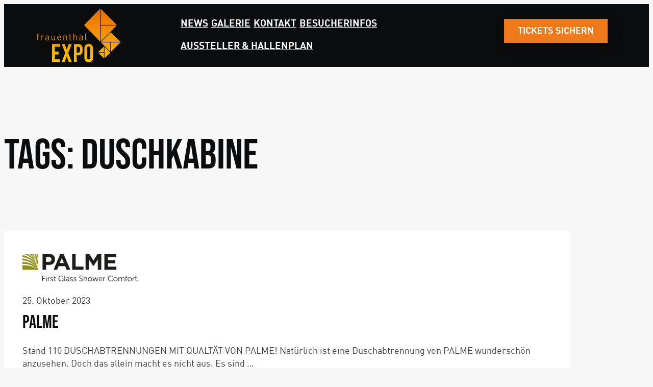

--- FILE ---
content_type: text/css
request_url: https://frauenthal-expo.at/wp-content/themes/frauenthal-expo/assets/css/main.min.css?ver=1.5
body_size: 6378
content:
*,*::before,*::after{box-sizing:border-box}html:focus-within{scroll-behavior:smooth}body{min-height:100vh}img,picture{max-width:100%;height:auto;display:block}input,button,textarea,select{font:inherit}@supports(padding: max(0px)){body,header,footer{padding-left:min(0vmin,env(safe-area-inset-left));padding-right:min(0vmin,env(safe-area-inset-right))}}@font-face{font-display:swap;font-family:"Bebas Neue";font-style:normal;font-weight:400;src:url("../fonts/bebas-neue-regular.woff2") format("woff2")}@font-face{font-family:"DIN Offc Pro";font-style:normal;font-weight:400;src:url("../fonts/dinoffcpro-regular.ttf") format("truetype");font-display:swap}@font-face{font-family:"DIN Offc Pro";font-style:italic;font-weight:400;src:url("../fonts/dinoffcpro-italic.ttf") format("truetype");font-display:swap}@font-face{font-family:"DIN Offc Pro";font-style:normal;font-weight:600;src:url("../fonts/dinoffcpro-bold.ttf") format("truetype");font-display:swap}body{font-family:var(--wp--preset--font-family--din-offc-pro);font-size:var(--wp--preset--font-size--regular);font-weight:400;line-height:var(--wp--custom--line-height--regular);color:var(--wp--preset--color--copytext)}.site-main p{hyphens:auto}.site-main p:not(:only-child):not(:last-child):not([class$=-font-size]){margin-bottom:1.25em}.site-main p.has-background{padding:1em 2em;border-radius:4px}.site-main ul:not(:only-child):not(:last-child){margin-bottom:1.25em}strong,.strong,b,.bold{font-weight:600}a:where(:hover,:focus),a:visited:where(:hover,:focus){text-decoration:underline}a[href=""],a:visited[href=""]{cursor:text;pointer-events:none}.site-main :where(a,a:visited),.site-footer :where(a,a:visited){color:var(--wp--preset--color--grey-dark);text-decoration:underline;transition:color 375ms cubic-bezier(0.4, 0, 0.2, 1)}.site-main :where(a,a:visited):focus,.site-main :where(a,a:visited):hover,.site-footer :where(a,a:visited):focus,.site-footer :where(a,a:visited):hover{color:inherit;text-decoration:none}h1,h2,h3,h4,h5,h6{font-family:var(--wp--preset--font-family--bebas-neue);font-weight:400;line-height:var(--wp--custom--line-height--tiny);color:var(--wp--preset--color--headlines)}h1{font-size:var(--wp--preset--font-size--h-1);margin-bottom:.32em}h2{font-size:var(--wp--preset--font-size--h-2);margin-bottom:.313em}h3{font-size:var(--wp--preset--font-size--h-3);margin-bottom:.5em}h4{font-size:var(--wp--preset--font-size--h-4);margin-bottom:.5em}h5{font-size:var(--wp--preset--font-size--h-5);margin-bottom:.5em}h6,.has-h-6-font-size{font-size:var(--wp--preset--font-size--h-6);margin-bottom:.5em}p+:where(h1,h2,h3,h4,h5,h6),ul+:where(h1,h2,h3,h4,h5,h6){margin-top:1.5em}.has-medium-font-size+p{margin-top:.75em}.heading-with-tagline+*{margin-block-start:2rem}.heading-with-tagline .wp-block-heading,.heading-with-tagline .wp-block-post-title{margin-top:.5rem;hyphens:auto}.heading-main-fancy h1{padding-left:2.5rem;font-size:clamp(1rem,5vw,2.5rem);margin-bottom:0}.heading-main-fancy .ft{display:block;text-indent:-0.6em;font-family:var(--wp--preset--font-family--din-offc-pro);font-weight:400;font-size:1.25em;letter-spacing:.08em}.heading-main-fancy .exp{display:inline-block;font-size:clamp(7rem,8vw,9rem);line-height:1;text-transform:uppercase}.heading-main-fancy .yr{display:inline-block;transform:rotate(90deg) translate(-0.5em, 0.3em);font-size:clamp(3rem,3.5vw,3.75rem)}.heading-main-fancy h1+p{text-transform:uppercase;font-size:clamp(1rem,4vw,2.15rem) !important;line-height:1.2;max-width:22ch;margin-left:2.88rem;margin-top:-0.4em}.heading-main-fancy~*{padding-left:2.5rem}@media(max-width: 660px){.heading-main-fancy h1{padding-left:1em}.heading-main-fancy h1+p{margin-left:1.6rem}.heading-main-fancy~*{padding-left:1.5rem}}.has-h-1-font-size,.has-h-2-font-size,.has-h-3-font-size,.has-h-4-font-size,.has-h-5-font-size,.has-h-6-font-size{line-height:var(--wp--custom--line-height--small)}.site-content :where(ul,ol)>li:not(:last-child){margin-bottom:.5em}.site-content ul>li::marker{color:var(--wp--preset--color--brand-color)}.entry-content ul:not(.nav,.wp-block-post-template),.entry-content ol{padding-left:1.5em}.entry-content ul:not(.nav,.wp-block-post-template).is-style-without-list-marker,.entry-content ul:not(.nav,.wp-block-post-template).is-style-with-list-marker-icon,.entry-content ol.is-style-without-list-marker,.entry-content ol.is-style-with-list-marker-icon{list-style:none;padding-left:0}.entry-content ul:not(.nav,.wp-block-post-template) li,.entry-content ol li{margin-bottom:.25em}.entry-content ul:not(.nav,.wp-block-post-template) li::marker,.entry-content ol li::marker{color:var(--wp--preset--color--primary)}.entry-content ul:not(.nav,.wp-block-post-template):not(.is-style-with-list-marker-icon) a,.entry-content ol:not(.is-style-with-list-marker-icon) a{font-weight:500;text-decoration:none;display:inline-block;transition:transform .2s ease-in-out}.entry-content ul:not(.nav,.wp-block-post-template):not(.is-style-with-list-marker-icon) a::after,.entry-content ol:not(.is-style-with-list-marker-icon) a::after{content:url(../images/icon-arrow-right.svg);display:inline-block;margin-left:.75em;transition:all .2s ease-in-out}@media(min-width: 960px){.entry-content ul:not(.nav,.wp-block-post-template):not(.is-style-with-list-marker-icon) a::after,.entry-content ol:not(.is-style-with-list-marker-icon) a::after{opacity:0;visibility:hidden;transform:scale(0.5)}.entry-content ul:not(.nav,.wp-block-post-template):not(.is-style-with-list-marker-icon) a:where(:hover,:focus),.entry-content ol:not(.is-style-with-list-marker-icon) a:where(:hover,:focus){color:var(--wp--preset--color--copytext);transform:translateX(-0.2em)}.entry-content ul:not(.nav,.wp-block-post-template):not(.is-style-with-list-marker-icon) a:where(:hover,:focus)::after,.entry-content ol:not(.is-style-with-list-marker-icon) a:where(:hover,:focus)::after{opacity:1;visibility:visible;transform:scale(1)}}.dont-breakout-text{overflow-wrap:break-word;word-wrap:break-word;-ms-word-break:break-all;word-break:break-all;word-break:break-word;-ms-hyphens:auto;-moz-hyphens:auto;-webkit-hyphens:auto;hyphens:auto}.site-main{overflow-x:hidden}.site-header{padding-left:var(--wp--custom--spacing--outer);padding-right:var(--wp--custom--spacing--outer)}body .is-layout-constrained>.wp-block-post-content{max-width:unset}body .is-layout-constrained>.content-section{margin-block-start:0 !important;margin-block-end:0 !important}.content-section{padding-top:var(--wp--custom--spacing--section);padding-bottom:var(--wp--custom--spacing--section)}.content-section>.alignfull:where(.wp-block-cover,.wp-block-image){margin-left:calc(-1*var(--wp--custom--spacing--outer)) !important;margin-right:calc(-1*var(--wp--custom--spacing--outer)) !important;width:100vw}.content-section:last-child{padding-bottom:calc(2*var(--wp--custom--spacing--section))}.content-section.has-areas-background-color.has-background+.content-section{padding-top:5.5em}@media(min-width: 782px){.content-section>.wp-block-columns:only-child{margin-bottom:0}}.wp-block-spacer{--wx--spacer--height-small: 2em;--wx--spacer--height-regular: 4em}.wp-block-spacer.is-style-fixed-small{height:var(--wx--spacer--height-small) !important}.wp-block-spacer.is-style-fixed-regular{height:var(--wx--spacer--height-regular) !important}.align-items-start{align-items:flex-start !important}.align-items-end{align-items:flex-end !important}.align-items-center{align-items:center !important}.align-items-baseline{align-items:baseline !important}.align-items-stretch{align-items:stretch !important}.justify-content-space-around{justify-content:space-around !important}.justify-content-space-between{justify-content:space-between !important}.justify-content-center{justify-content:center !important}.mt-0{margin-top:0em !important}.mr-0{margin-right:0em !important}.mb-0{margin-bottom:0em !important}.ml-0{margin-left:0em !important}.mt-1{margin-top:1em !important}.mr-1{margin-right:1em !important}.mb-1{margin-bottom:1em !important}.ml-1{margin-left:1em !important}.mt-2{margin-top:2em !important}.mr-2{margin-right:2em !important}.mb-2{margin-bottom:2em !important}.ml-2{margin-left:2em !important}.mt-3{margin-top:3em !important}.mr-3{margin-right:3em !important}.mb-3{margin-bottom:3em !important}.ml-3{margin-left:3em !important}.mt-4{margin-top:4em !important}.mr-4{margin-right:4em !important}.mb-4{margin-bottom:4em !important}.ml-4{margin-left:4em !important}.mt-5{margin-top:5em !important}.mr-5{margin-right:5em !important}.mb-5{margin-bottom:5em !important}.ml-5{margin-left:5em !important}.mt-6{margin-top:6em !important}.mr-6{margin-right:6em !important}.mb-6{margin-bottom:6em !important}.ml-6{margin-left:6em !important}.site-footer{border-top:1px solid var(--wp--preset--color--brand-color)}.site-footer .wp-block-heading{color:var(--wp--preset--color--white)}.site-footer .wp-block-navigation li:where(:hover,:focus-within)>a,.site-footer .wp-block-navigation .current-menu-item,.site-footer .navigation li:where(:hover,:focus-within)>a,.site-footer .navigation .current-menu-item{font-weight:500}.site-footer .wp-block-navigation .wp-block-navigation-item__content,.site-footer .navigation .wp-block-navigation-item__content{text-decoration:underline}.site-footer .wp-block-navigation .wp-block-navigation-item__content:where(:hover,:focus),.site-footer .navigation .wp-block-navigation-item__content:where(:hover,:focus){text-decoration:none}.site-footer__main,.site-footer__colophon{padding-left:var(--wp--custom--spacing--outer);padding-right:var(--wp--custom--spacing--outer)}.site-footer__main{padding-top:calc(var(--wp--custom--spacing--section)/1.5);padding-bottom:calc(var(--wp--custom--spacing--section)/10)}.site-footer__main .wp-block-columns{margin-bottom:0}.site-footer__colophon>*{padding:1em 0 1.5em;border-top:1px solid var(--wp--preset--color--copytext)}.site-footer__colophon .wp-block-navigation__container{justify-content:flex-start}.site-header{background-color:var(--wp--preset--color--headlines);position:sticky;top:0;z-index:99}.site-header__main{padding-top:.5em;padding-bottom:.5em}.site-header__cta{display:none !important}.site-header__branding.wp-block-site-logo img{max-width:120px}@media(min-width: 880px)and (max-width: 1280px){.site-header__navigation{flex-basis:40rem}.site-header__cta .wp-block-button__link{font-size:1rem}}@media(min-width: 1400px){.site-header__branding,.site-header__cta{flex-basis:300px}}@media(min-width: 880px){.site-header__branding.wp-block-site-logo img{max-width:100%}.site-header__cta{display:flex !important;justify-content:flex-end}}html{--scroll-offset: 40px;scroll-behavior:smooth;scroll-padding-top:var(--scroll-offset)}@media screen and (prefers-reduced-motion: reduce){html{scroll-behavior:auto}}@supports not (scroll-padding-top: var(--scroll-offset)){:target::before{content:"";display:block;height:var(--scroll-offset);margin:calc(var(--scroll-offset)*-1) 0 0;visibility:hidden;pointer-events:none}}nav{border:0;margin:0}nav ul{margin:0;padding:0;list-style:none}nav li{display:block}.site-header__navigation.wp-block-navigation .wp-block-navigation-item__content.wp-block-navigation-item__content{font-weight:600;text-transform:uppercase;color:var(--wp--preset--color--white)}.site-header__navigation.wp-block-navigation .wp-block-navigation__submenu-container .wp-block-navigation-item__content{text-transform:none;font-size:1.125rem;font-weight:400}.site-header__navigation.wp-block-navigation .wp-block-navigation-item::before{content:"";width:0;height:0;border-style:solid;border-width:7px 0 7px 6px;border-color:rgba(0,0,0,0) rgba(0,0,0,0) rgba(0,0,0,0) var(--wp--preset--color--brand-color);transform:translateY(-0.1rem);visibility:hidden;opacity:0;transition:opacity .2s ease-in-out,visibility .2s ease-in-out,margin .2s ease-in-out}.site-header__navigation.wp-block-navigation .wp-block-navigation-item:where(:hover,:focus,.current-menu-item)::before,.site-header__navigation.wp-block-navigation .wp-block-navigation-item:has(>.current-menu-ancestor)::before{visibility:visible;opacity:1;margin-right:.5em}.wp-block-navigation .has-child:not(.open-on-click):hover>.wp-block-navigation__submenu-container{min-width:260px}.wp-block-navigation .current-menu-item>.wp-block-navigation-item__content.wp-block-navigation-item__content{color:var(--wp--preset--color--brand-color) !important}.wp-block-navigation{row-gap:.5rem !important}.wp-block-navigation__responsive-container.is-menu-open .wp-block-navigation__responsive-container-content .wp-block-navigation__container,.wp-block-navigation__responsive-container.is-menu-open .wp-block-navigation__responsive-container-content .wp-block-navigation__submenu-container{row-gap:0}.wp-block-navigation__responsive-container.is-menu-open .wp-block-navigation__submenu-container.wp-block-navigation__submenu-container.wp-block-navigation__submenu-container.wp-block-navigation__submenu-container{padding-top:.5em}.wp-block-navigation__container>.wp-block-navigation-item{padding:.5em 0}.wp-block-navigation__responsive-container-open svg path{fill:var(--wp--preset--color--white)}.wp-block-navigation__responsive-container-close svg path{fill:var(--wp--preset--color--headlines)}.wp-block-navigation__responsive-container-open{color:#fff;text-transform:uppercase}button.wp-block-navigation__responsive-container-open::before{content:"Menü";margin-right:.5rem}.wp-block-navigation .wp-block-navigation__submenu-container{padding-top:.5em;padding-bottom:.5em}.wp-block-navigation:not(.has-background) .wp-block-navigation__submenu-container{background-color:var(--wp--preset--color--headlines);border:1px solid var(--wp--preset--color--brand-color);color:#fff}.wp-block-navigation .wp-block-navigation__submenu-container>.wp-block-navigation-item>.wp-block-navigation-item__content:where(:hover,:focus){text-decoration:underline}.wp-block-navigation .wp-block-navigation__submenu-container .current-menu-item .wp-block-navigation-item__content{color:var(--wp--preset--color--brand-color)}.wp-block-navigation .wp-block-navigation__submenu-icon{width:1em;height:1em}.wp-block-navigation-item.wp-block-navigation-submenu>.wp-block-navigation__submenu-icon svg{stroke:var(--wp--preset--color--white)}.wp-block-navigation-item.wp-block-navigation-submenu.current-menu-item>.wp-block-navigation__submenu-icon svg{stroke:var(--wp--preset--color--brand-color)}@media(min-width: 880px){.wp-block-navigation__responsive-container-open:not(.always-shown){display:none !important}.wp-block-navigation__responsive-container:not(.hidden-by-default):not(.is-menu-open){display:block !important;width:100%;position:relative;z-index:auto;background-color:inherit}.wp-block-navigation .wp-block-navigation__submenu-container .wp-block-navigation-item{padding-left:.875em}.wp-block-navigation .wp-block-navigation__submenu-container .wp-block-navigation-item::before{position:absolute}.wp-block-navigation .wp-block-navigation__submenu-container .wp-block-navigation-item>.wp-block-navigation-item__content{padding-top:.25em;padding-bottom:.25em}.site-header__navigation.wp-block-navigation .wp-block-navigation-item__content.wp-block-navigation-item__content{font-size:var(--wp--preset--font-size--h-6)}.wp-block-navigation__responsive-container.is-menu-open .wp-block-navigation__responsive-container-content .wp-block-navigation-item{flex-direction:row;align-items:center}}@media(min-width: 600px){.wp-block-navigation__responsive-container-open:not(.always-shown){display:flex;align-items:center}.wp-block-navigation__responsive-container:not(.hidden-by-default):not(.is-menu-open){display:none}}@media(max-width: 879px){.mob-only{display:flex !important}.wp-block-navigation .wp-block-navigation-item{padding-left:1em}.wp-block-navigation .wp-block-navigation-item::before{position:absolute;left:0;top:.875em}.wp-block-navigation .wp-block-navigation__submenu-container .wp-block-navigation-item::before{top:.5em}.wp-block-navigation__responsive-container.is-menu-open .wp-block-navigation__submenu-container.wp-block-navigation__submenu-container.wp-block-navigation__submenu-container.wp-block-navigation__submenu-container{padding-left:0;gap:.5em}.wp-block-navigation__responsive-container.is-menu-open .wp-block-navigation__responsive-container-content .wp-block-navigation-item__content{color:var(--wp--preset--color--headlines)}}@media(min-width: 880px){.mob-only{display:none !important}}.wp-block-buttons{margin-bottom:1em;row-gap:.5em !important}.wp-block-button__link,.wp-block-post-excerpt__more-text,.wp-block-search__button{padding:.667em 1.5em .556em;font-size:var(--wp--preset--font-size--regular);font-weight:600;text-decoration:none;box-shadow:none;border-radius:var(--wp--custom--border-radius--global);transition:all .2s ease-in-out}.wp-block-button__link:hover,.wp-block-button__link:focus,.wp-block-post-excerpt__more-text:hover,.wp-block-post-excerpt__more-text:focus,.wp-block-search__button:hover,.wp-block-search__button:focus{text-decoration:none}.wp-block-button__link>img{display:inline-block;vertical-align:middle}.wp-block-button__link>img:first-child{margin-right:.5em}.wp-block-button:not(.show-as-link) .wp-block-button__link{background-color:var(--wp--preset--color--headlines);color:var(--wp--preset--color--white);box-shadow:6px 6px 24px rgba(0,0,0,.24)}.wp-block-button:not(.show-as-link) .wp-block-button__link:where(:hover,:focus){background-color:var(--wp--preset--color--brand-color) !important;color:var(--wp--preset--color--headlines) !important}.wp-block-button:not(.show-as-link) .wp-block-button__link.has-white-background-color{color:var(--wp--preset--color--headlines)}.wp-block-button.show-as-link .wp-block-button__link,.wp-block-read-more.show-as-link,.wp-block-post-navigation-link>a{background-color:rgba(0,0,0,0);background-image:url(../images/icon-arrow-right.svg);background-size:19px 12px;background-repeat:no-repeat;background-position:right center;padding-top:.25em;padding-bottom:.25em;padding-left:0;padding-right:calc(19px + .75rem);color:var(--wp--preset--color--headlines);transition:background .2s ease-in-out,color .2s ease-in-out,margin .2s ease-in-out}.wp-block-button.show-as-link .wp-block-button__link:where(:hover,:focus),.wp-block-read-more.show-as-link:where(:hover,:focus),.wp-block-post-navigation-link>a:where(:hover,:focus){background-image:url(../images/icon-arrow-right-hover.svg);color:var(--wp--preset--color--headlines);margin-left:.25em}.wp-block-post-navigation-link.post-navigation-link-previous>a,.post-overview.show-as-link>.wp-block-button__link{background-image:url(../images/icon-arrow-left.svg);padding-left:calc(19px + .75rem);padding-right:0;background-position:left center}.wp-block-post-navigation-link.post-navigation-link-previous>a:where(:hover,:focus),.post-overview.show-as-link>.wp-block-button__link:where(:hover,:focus){background-image:url(../images/icon-arrow-left-hover.svg);color:var(--wp--preset--color--headlines);margin-right:.25em}form .wp-block-button.is-style-outline>.wp-block-button__link{padding:0}form input[type=submit].wp-block-button__link{-webkit-appearance:none;appearance:none;-webkit-border-radius:var(--wp--custom--border-radius--global);border-radius:var(--wp--custom--border-radius--global);color:var(--wp--preset--color--primary)}.wp-block-file{display:flex;align-items:center;gap:1em;flex-wrap:wrap;margin-top:1em}.wp-block-file.is-style-hide-filename>a:not(.wp-block-file__button){display:none}.wp-block-file.is-style-hide-filename .wp-block-file__button{font-size:1.125rem}.wp-block-file .wp-block-file__button{background:none;margin-left:0;padding-left:0;padding-right:0;font-weight:600;color:var(--wp--preset--color--headlines);text-decoration:none;background-image:url(../images/icon-download.svg);background-size:22px 18px;background-repeat:no-repeat;background-position:right center;padding-right:calc(22px + .5rem);transition:background .2s ease-in-out,margin .2s ease-in-out}.wp-block-file:where(:hover,:focus) .wp-block-file__button{background-image:url(../images/icon-download-hover.svg);margin-left:.25em}form{--c-notice--alert: #AE0000;--c-notice--attention: #FFBE00;--c-notice--success: var(--wp--preset--color--brand-color);--c-input--text: var(--wp--preset--color--copytext);--c-input--border: var(--wp--preset--color--copytext);--c-input--focus: var(--wp--preset--color--brand-color)}input[type=text],input[type=email],input[type=tel],input[type=date],input[type=time],input[type=number],select,textarea{width:100%;height:calc(1.75rem + 1em);border-radius:var(--wp--custom--border-radius--global);border:1px solid var(--c-input--border);padding:.5em;color:var(--c-input--text);background-color:#fff}input[type=text]:focus,input[type=email]:focus,input[type=tel]:focus,input[type=date]:focus,input[type=time]:focus,input[type=number]:focus,select:focus,textarea:focus{outline:none;border-color:var(--c-input--focus)}input[type=text][aria-invalid=true],input[type=email][aria-invalid=true],input[type=tel][aria-invalid=true],input[type=date][aria-invalid=true],input[type=time][aria-invalid=true],input[type=number][aria-invalid=true],select[aria-invalid=true],textarea[aria-invalid=true]{border-color:var(--c-notice--alert)}textarea{resize:vertical;height:auto}label,legend{display:inline-block;margin-left:3px;margin-bottom:.15em}form p{margin-bottom:1em}input[type=date],input[type=time]{-webkit-appearance:textfield;appearance:textfield}input[type=checkbox]+.wpcf7-list-item-label{font-weight:400}.wpcf7-form-control-wrap{display:block}.wpcf7-list-item{margin-left:0 !important}.wpcf7-acceptance label{display:flex;align-items:flex-start;column-gap:.25em}.wpcf7 .wpcf7-submit:disabled{cursor:not-allowed;opacity:.5}.wpcf7 .optional{font-weight:400}.wpcf7-not-valid-tip{font-size:.875rem !important;margin-top:.25em;margin-left:.25em;color:var(--c-notice--alert)}.wpcf7 form.invalid .wpcf7-response-output,.wpcf7 form.unaccepted .wpcf7-response-output,.wpcf7 form.payment-required .wpcf7-response-output{border-color:var(--c-notice--attention)}.wpcf7 form .wpcf7-response-output{border-radius:6px;border-width:1px;padding:.5em 1em}.site-main .wpcf7 p{margin-bottom:1em !important}.is-radio .wpcf7-form-control.wpcf7-radio{display:flex;flex-wrap:wrap;gap:1em}.is-radio .wpcf7-form-control.wpcf7-radio input[type=radio]{opacity:0;width:0;height:0;margin:0}.is-radio .wpcf7-form-control.wpcf7-radio .control-dummy{display:grid;place-items:center;width:1.5em;height:1.5em;border-radius:50%;border:1px solid var(--c-input--border);margin-right:.5em;background-color:#fff}.is-radio .wpcf7-form-control.wpcf7-radio .control-dummy::before{content:"";width:.75em;height:.75em;box-shadow:inset .75em .75em var(--c-input--focus);border-radius:50%;transition:180ms transform ease-in-out;transform:scale(0)}.is-radio .wpcf7-form-control.wpcf7-radio input[type=radio]:checked+.wpcf7-list-item-label>.control-dummy::before{transform:scale(1)}.is-radio .wpcf7-form-control.wpcf7-radio .wpcf7-list-item-label{display:flex;align-items:center;font-weight:400;cursor:pointer}.is-radio .wpcf7-form-control.wpcf7-radio span.wpcf7-list-item{width:auto}.is-radio .wpcf7-form-control.wpcf7-radio span.wpcf7-list-item>label{display:flex;align-items:center}.wpcf7-form-control input[type=checkbox]{clip:rect(1px, 1px, 1px, 1px);position:absolute;width:1px;height:1px;overflow:hidden}.wpcf7-form-control input[type=checkbox]+span::before{display:block;position:absolute;content:"";width:24px;height:24px;top:0px;left:0px;border-radius:4px;border:1px solid var(--c-input--border);background-color:#fff}.wpcf7-form-control input[type=checkbox]+span::after{display:inline-block;position:absolute;top:7px;left:5px;transform:rotate(-45deg);box-sizing:border-box;border:2px solid rgba(0,0,0,0);border-top:0;border-right:0;width:15px;height:7px;content:""}.wpcf7-form-control input[type=checkbox]:focus+span::before{outline:none}.wpcf7-form-control input[type=checkbox]:checked+span::before{background:#fff}.wpcf7-form-control input[type=checkbox]:checked+span::after{visibility:visible;border-color:var(--wp--preset--color--brand-color)}.wpcf7-form-control input[type=checkbox]+.wpcf7-list-item-label{margin-left:calc(24px + .5em);cursor:pointer}.fte-card{position:relative;z-index:1;display:flex;flex-direction:column;padding:1.5em 2em;border-radius:var(--wp--custom--border-radius--global);transition:border .2s ease-in-out,box-shadow .2s ease-in-out}.fte-card.is-style-with-shadow{border-color:rgba(0,0,0,0);box-shadow:var(--wp--preset--shadow--natural)}.fte-card .wp-block-buttons{margin-bottom:0}.fte-card>.wp-block-media-text:only-child{margin-bottom:0}.wp-block-cover.fte-card{flex-direction:row}.wp-block-cover.fte-card img{border-radius:var(--wp--custom--border-radius--global)}.wp-block-cover.fte-card .wp-block-cover__inner-container{padding:1rem;background-color:rgba(255,255,255,.75);border-radius:var(--wp--custom--border-radius--global);color:var(--wp--preset--color--headlines);position:relative}.wp-block-cover.fte-card.has-custom-content-position.has-custom-content-position .wp-block-cover__inner-container{width:100%}.wp-block-cover.fte-card .wp-block-button__link::before{position:absolute;top:0;right:0;bottom:0;left:0;z-index:2;cursor:pointer;content:""}@media(max-width: 600px){body .entry-content .is-layout-flow>:where(.alignleft,.alignright){float:none;margin-inline-start:auto;margin-inline-end:auto}}.wp-block-gallery.has-nested-images figure.wp-block-image{flex-grow:0}@media(max-width: 480px){.wp-block-gallery{flex-direction:column}.wp-block-gallery.has-nested-images figure.wp-block-image{width:100% !important}}.wp-block-media-text{gap:1.5em}.wp-block-media-text .wp-block-media-text__content{padding:0}.wp-block-media-text .wp-block-media-text__content>*:first-child{margin-block-start:0}body .is-layout-constrained>:where(.alignleft,.alignright){margin-block-start:1rem;margin-block-end:1rem}.wp-block-post-template.is-layout-flow .wp-block-post{display:flex;flex-direction:column;background-color:var(--wp--preset--color--white);border-radius:var(--wp--custom--border-radius--global);overflow:hidden}@media screen and (min-width: 800px){.wp-block-post-template.is-layout-flow .wp-block-post{flex-direction:row}.wp-block-post-template.is-layout-flow .wp-block-post:nth-child(even):not(.fte_exhibitor){flex-direction:row-reverse}}.wp-block-post-template.is-layout-flow .wp-block-post.fte_exhibitor{flex-direction:column}.wp-block-post-template.is-layout-flow .wp-block-post.fte_exhibitor .wp-block-post-featured-image{max-width:300px;padding:1.5em 2em 0}.wp-block-post-template.is-layout-flow .wp-block-post>*{flex-basis:50%}.wp-block-post-template.is-layout-flow .wp-block-post-featured-image{margin-bottom:0}.wp-block-post-template.is-layout-flow .wp-block-post-featured-image a{overflow:hidden}.wp-block-post-template.is-layout-flow .wp-block-post-featured-image img{transition:transform .2s ease-in-out}.wp-block-post-template.is-layout-flow .wp-block-post-featured-image:where(:hover,:focus) img{transform:scale(1.05)}.wp-block-post-template.is-layout-flow .wp-block-post-content{padding:1.5em 2em;display:grid;align-content:center}.wp-block-post-template.is-layout-flow .wp-block-post-title,.wp-block-post-template.is-layout-flow .wp-block-post-excerpt{margin-top:.25em}.wp-block-query-pagination{margin-top:2em;gap:1.5em;font-size:1rem}.wp-block-query-pagination a{text-decoration:none}.wp-block-query-pagination .wp-block-query-pagination-numbers{display:flex;gap:.5em;margin-right:0}.wp-block-query-pagination .page-numbers{width:30px;height:30px;display:flex;justify-content:center;align-items:center;border-radius:100%;transition:background .2s ease-in-out}.wp-block-query-pagination .page-numbers.current{background-color:var(--wp--preset--color--brand-color)}.wp-block-query-pagination .page-numbers:where(:hover,:focus){background-color:var(--wp--preset--color--grey-2)}.wp-block-query-pagination :where(.wp-block-query-pagination-previous,.wp-block-query-pagination-next){transition:transform .2s ease-in-out}.wp-block-query-pagination .wp-block-query-pagination-previous:hover{transform:translateX(-0.25em)}.wp-block-query-pagination .wp-block-query-pagination-next:hover{transform:translateX(0.25em)}.home .wp-block-cover{background-color:var(--wp--preset--color--headlines)}@media(max-width: 480px){.home .wp-block-cover video.wp-block-cover__video-background{object-position:60% 50% !important}}.single-fte_exhibitor .exhibitor-tags{margin-block-start:.5rem}@media screen and (min-width: 42.5em){.single-fte_exhibitor .heading-with-tagline{flex-basis:calc(100% - 128px - 2rem)}}body.has-aos .site-content{overflow-x:hidden}[class*=aos-]{--aos-distance: 100px;transition-timing-function:cubic-bezier(0.175, 0.885, 0.32, 1.275);transition-duration:.75s;pointer-events:none}[class*=aos-].do-animation{pointer-events:auto}.aos-delay-100{transition-delay:100ms}.aos-delay-200{transition-delay:200ms}.aos-delay-300{transition-delay:300ms}.aos-delay-400{transition-delay:400ms}.aos-delay-500{transition-delay:500ms}.aos-delay-600{transition-delay:600ms}.aos-delay-700{transition-delay:700ms}.aos-delay-800{transition-delay:800ms}.aos-delay-900{transition-delay:900ms}.aos-delay-1000{transition-delay:1000ms}.aos-delay-1100{transition-delay:1100ms}.aos-delay-1200{transition-delay:1200ms}.aos-delay-1300{transition-delay:1300ms}.aos-delay-1400{transition-delay:1400ms}.aos-delay-1500{transition-delay:1500ms}.aos-delay-1600{transition-delay:1600ms}.aos-delay-1700{transition-delay:1700ms}.aos-delay-1800{transition-delay:1800ms}.aos-delay-1900{transition-delay:1900ms}.aos-delay-2000{transition-delay:2000ms}.aos-delay-2100{transition-delay:2100ms}.aos-delay-2200{transition-delay:2200ms}.aos-delay-2300{transition-delay:2300ms}.aos-delay-2400{transition-delay:2400ms}.aos-delay-2500{transition-delay:2500ms}.aos-delay-2600{transition-delay:2600ms}.aos-delay-2700{transition-delay:2700ms}.aos-delay-2800{transition-delay:2800ms}.aos-delay-2900{transition-delay:2900ms}.aos-delay-3000{transition-delay:3000ms}.aos-delay-3100{transition-delay:3100ms}.aos-delay-3200{transition-delay:3200ms}.aos-delay-3300{transition-delay:3300ms}.aos-delay-3400{transition-delay:3400ms}.aos-delay-3500{transition-delay:3500ms}.aos-delay-3600{transition-delay:3600ms}.aos-delay-3700{transition-delay:3700ms}.aos-delay-3800{transition-delay:3800ms}.aos-delay-3900{transition-delay:3900ms}.aos-delay-4000{transition-delay:4000ms}.aos-delay-4100{transition-delay:4100ms}.aos-delay-4200{transition-delay:4200ms}.aos-delay-4300{transition-delay:4300ms}.aos-delay-4400{transition-delay:4400ms}.aos-delay-4500{transition-delay:4500ms}.aos-delay-4600{transition-delay:4600ms}.aos-delay-4700{transition-delay:4700ms}.aos-delay-4800{transition-delay:4800ms}.aos-delay-4900{transition-delay:4900ms}.aos-delay-5000{transition-delay:5000ms}@media screen and (prefers-reduced-motion: reduce),(update: slow){[class*=aos-].do-animation{transition-duration:.001ms !important}}@media screen{html.js [class*=aos-fadeIn]{opacity:0;transition-property:opacity,transform}html.js [class*=aos-fadeIn].do-animation{opacity:1;transform:none}html.js .aos-fadeInUp{transform:translate3d(0, var(--aos-distance), 0)}html.js .aos-fadeInDown{transform:translate3d(0, calc(var(--aos-distance) * -1), 0)}html.js .aos-fadeInRight{transform:translate3d(calc(var(--aos-distance) * -1), 0, 0)}html.js .aos-fadeInLeft{transform:translate3d(var(--aos-distance), 0, 0)}html.js [class*=aos-zoom]{opacity:0;transition-property:opacity,transform}html.js [class*=aos-zoom].do-animation{opacity:1;transform:translate3d(0, 0, 0) scale(1)}html.js .aos-zoomIn{transform:scale(0.6)}html.js .aos-zoomInUp{transform:translate3d(0, var(--aos-distance), 0) scale(0.6)}html.js .aos-zoomInDown{transform:translate3d(0, calc(var(--aos-distance) * -1), 0) scale(0.6)}html.js .aos-zoomInRight{transform:translate3d(calc(var(--aos-distance) * -1), 0, 0) scale(0.6)}html.js .aos-zoomInLeft{transform:translate3d(var(--aos-distance), 0, 0) scale(0.6)}}.wp-block-countdown-block-countdown .eb-cd-wrapper .eb-cd-inner .box+.box:before{right:80%;font-size:clamp(2rem,8vw,8rem) !important}.wp-block-countdown-block-countdown .eb-cd-wrapper .eb-cd-inner .box span.eb-cd-digit{font-family:var(--wp--preset--font-family--bebas-neue);font-size:clamp(2rem,8vw,8rem) !important;font-weight:600;line-height:1.2}@media(max-width: 440px){.wp-block-countdown-block-countdown .cd-box-second{display:none !important}}@media print{.site-header__navigation,.site-header__secondary,.site-footer__social-icons,.site-footer__main,.site-footer__colophon .wp-block-navigation,.sayhello,.toolbar,.siteby,.post-navigation{display:none}.site-header__main{box-shadow:none}.site-main a:after{content:"( " attr(href) ") "}h1,h2,h3,h4,h5,h6{page-break-after:avoid}@page{margin:2cm}}

--- FILE ---
content_type: application/javascript
request_url: https://frauenthal-expo.at/wp-content/themes/frauenthal-expo/assets/js/main.js?ver=1.5
body_size: 650
content:
/**
 * Test for touch events support and if not supported, attach .no-touch class to the HTML tag.
 */
if ( !('ontouchstart' in document.documentElement) ) {
    document.documentElement.className += " no-touch";
}


/**
 * All jquery code goes here    
 */
(function($) {

    // There's nothing to see here.

})( jQuery );


/**
 * Animate on scroll
 * use IntersectionObserver to check if elment is in viewport and if, add class
 * https://codepen.io/blaustern_fotografie/pen/yLLEOMg
 */
if (IntersectionObserver) { // Only Use the IntersectionObserver if it is supported

    let callback = function(entries) {
        entries.forEach(entry => {
            // if the element is visible, add the animated class
            if (entry.isIntersecting && !entry.target.classList.contains('do-animation')) {
                entry.target.classList.add('do-animation');
            }
        });
    };

    let observer_threshold = new IntersectionObserver(callback, {
        // Trigger callback as soon as 20% of the element is visible
        threshold: 0.20
    });
    let observer_instant = new IntersectionObserver(callback);

    // Get and observe all the items with a class containing 'aos-''
    let items = document.querySelectorAll('[class*="aos-"]');
    items.forEach(item => {
        observer_threshold.observe(item);
    });
    let items2 = document.querySelectorAll('[class*="aos-"][class*="aos-instant"]');
    items2.forEach(item => {
        observer_instant.observe(item);
    });

}

--- FILE ---
content_type: image/svg+xml
request_url: https://frauenthal-expo.at/wp-content/themes/frauenthal-expo/assets/images/icon-arrow-right.svg
body_size: 272
content:
<svg xmlns="http://www.w3.org/2000/svg" width="19" height="11.842" viewBox="0 0 19 11.842"><path d="M-5.518-12.888-.174-7.544A.579.579,0,0,1,0-7.158a.653.653,0,0,1-.174.42L-5.518-1.395a.593.593,0,0,1-.839,0,.594.594,0,0,1,0-.839l4.331-4.331h-16.38A.587.587,0,0,1-19-7.125a.593.593,0,0,1,.594-.594h16.38L-6.357-12.05a.593.593,0,0,1,0-.839A.592.592,0,0,1-5.518-12.888Z" transform="translate(19 13.063)" fill="#0B0C0E"/></svg>

--- FILE ---
content_type: application/javascript
request_url: https://frauenthal-expo.at/wp-content/themes/frauenthal-expo/assets/js/overlay.js?ver=1.5
body_size: 386
content:
(function($) {
    const body = $('body');

    // open overlay and laod iframe content
    $('.iframe-button-container a').on('click', function(e){
        e.preventDefault();
        
        let src     = $(this).attr('href');
        let id      = $(this).attr('data-overlay-id');
        let overlay = body.find('.overlay[data-overlay-id="'+ id +'"]');
        let iframe  = overlay.find('iframe');

        body.addClass('overlay-active');
        overlay.addClass('active animate-fadeIn');

        if (iframe.attr('src') == 'about:blank'){
            iframe.attr('src', src);
            iframe.parent().toggleClass('initiated');
        }
    });

    // overlay close
    $('.overlay__close, .overlay__background').on('click', function(){
        body.removeClass('overlay-active');
        $('.overlay').removeClass('active');
    });

})( jQuery );